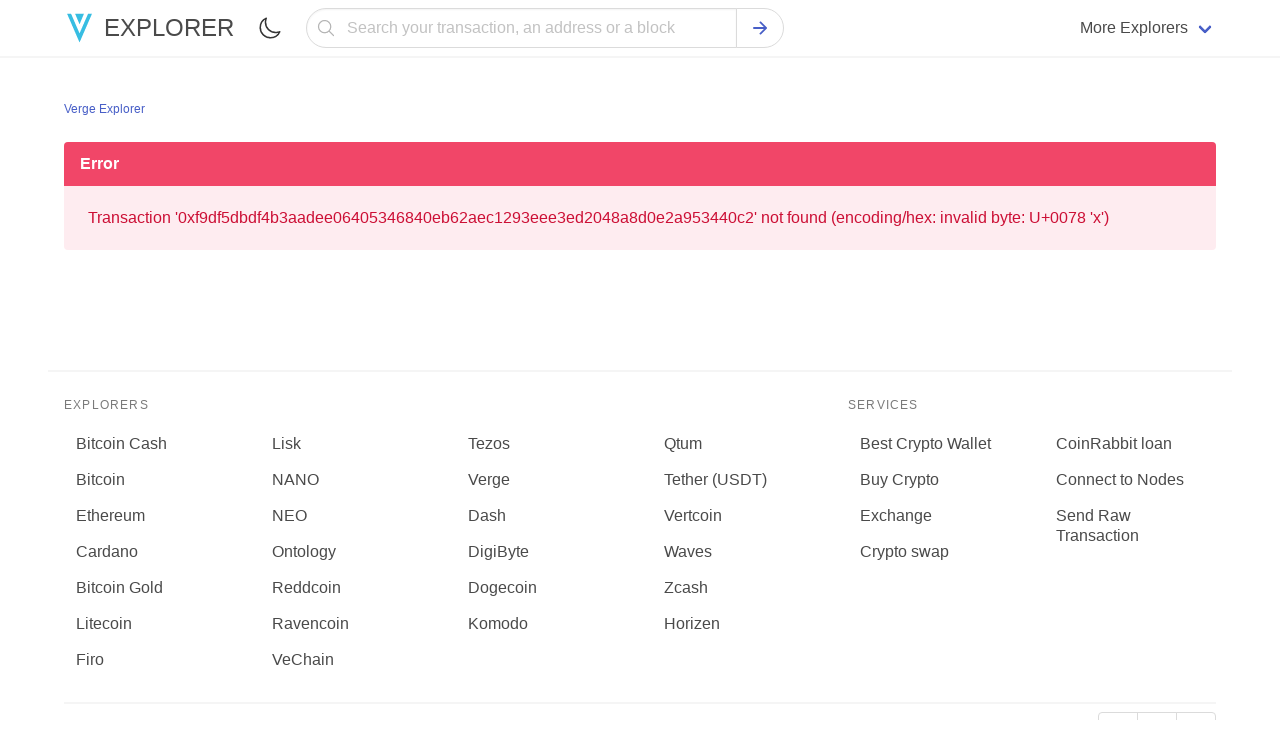

--- FILE ---
content_type: image/svg+xml
request_url: https://guarda.com/assets/images/coins/vertcoin-vtc-logo.svg
body_size: 194
content:
<svg viewBox="0 0 1692.83 1709.39" xmlns="http://www.w3.org/2000/svg"><g fill-rule="evenodd"><path d="m1440.08 245.48q-7.38-7.08-14.89-13.89l-590.19 825.77-225.51-290.59h-367.08l-103.16 118.66h191.93l458.24 598.14q22.94 21.79 45.58 21.79t43.19-21.79l724.54-1012.24q-6.29-13-13-25.75c65.72 121.51 103.08 260.91 103.08 409.11 0 472-378.95 854.7-846.41 854.7s-846.4-382.66-846.4-854.7 379-854.69 846.42-854.69c231.27 0 440.89 93.67 593.66 245.48z" fill="#048657"/><path d="m139.25 885.43 103.16-118.66h367.08l225.51 290.59 590.19-825.77q52.72 47.76 98.37 109a797.7 797.7 0 0 1 79.17 130.76l-724.54 1012.22q-20.54 21.79-43.19 21.79t-45.58-21.79l-458.24-598.14z" fill="#fff"/></g></svg>